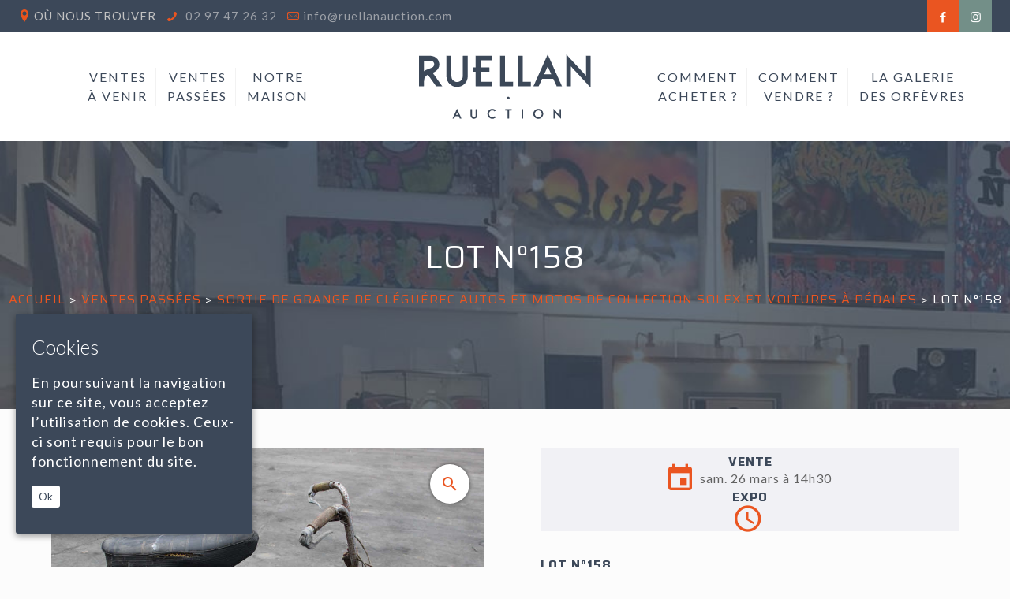

--- FILE ---
content_type: application/javascript; charset=utf-8
request_url: https://www.svvruellan.com/wp-content/plugins/uk-cookie-consent/assets/js/uk-cookie-consent-js.js?ver=2.3.0
body_size: 664
content:
//All the cookie setting stuff
function catapultSetCookie(cookieName, cookieValue, nDays) {
	var today = new Date();
	var expire = new Date();
	if (nDays==null || nDays==0) nDays=1;
	expire.setTime(today.getTime() + 3600000*24*nDays);
	document.cookie = cookieName+"="+escape(cookieValue)+ ";expires="+expire.toGMTString()+"; path=/";
}
function catapultReadCookie(cookieName) {
	var theCookie=" "+document.cookie;
	var ind=theCookie.indexOf(" "+cookieName+"=");
	if (ind==-1) ind=theCookie.indexOf(";"+cookieName+"=");
	if (ind==-1 || cookieName=="") return "";
	var ind1=theCookie.indexOf(";",ind+1);
	if (ind1==-1) ind1=theCookie.length; 
	// Returns true if the versions match
	return ctcc_vars.version == unescape(theCookie.substring(ind+cookieName.length+2,ind1));
}
function catapultDeleteCookie(cookieName) {
	document.cookie = cookieName + '=;expires=Thu, 01 Jan 1970 00:00:01 GMT;path=/';
}
function catapultAcceptCookies() {
	catapultSetCookie('catAccCookies', ctcc_vars.version, ctcc_vars.expiry);
	jQuery("html").removeClass('has-cookie-bar');
	jQuery("html").css("margin-top","0");
	jQuery("#catapult-cookie-bar").fadeOut();
}
// The function called by the timer
function ctccCloseNotification() {
		catapultAcceptCookies();
}
// The function called if first page only is specified
function ctccFirstPage() {
	if ( ctcc_vars.method ) {
		catapultSetCookie('catAccCookies', ctcc_vars.version, ctcc_vars.expiry);
	}
}
jQuery(document).ready(function($){
	$('.x_close').on('click', function(){
		catapultAcceptCookies();
	});
});